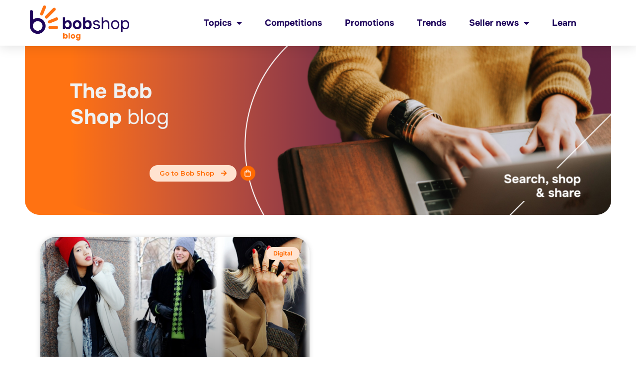

--- FILE ---
content_type: text/html; charset=UTF-8
request_url: https://blog.bobshop.co.za/tag/gamaing/
body_size: 13026
content:
<!doctype html>
<html lang="en-ZA">
<head>
	<meta charset="UTF-8">
	<meta name="viewport" content="width=device-width, initial-scale=1">
	<link rel="profile" href="https://gmpg.org/xfn/11">
	<meta name='robots' content='index, follow, max-image-preview:large, max-snippet:-1, max-video-preview:-1' />

	<!-- This site is optimized with the Yoast SEO plugin v21.5 - https://yoast.com/wordpress/plugins/seo/ -->
	<title>gamaing Archives - Bob Shop Blog</title>
	<link rel="canonical" href="https://blog.bobshop.co.za/tag/gamaing/" />
	<meta property="og:locale" content="en_US" />
	<meta property="og:type" content="article" />
	<meta property="og:title" content="gamaing Archives - Bob Shop Blog" />
	<meta property="og:url" content="https://blog.bobshop.co.za/tag/gamaing/" />
	<meta property="og:site_name" content="Bob Shop Blog" />
	<meta name="twitter:card" content="summary_large_image" />
	<script type="application/ld+json" class="yoast-schema-graph">{"@context":"https://schema.org","@graph":[{"@type":"CollectionPage","@id":"https://blog.bobshop.co.za/tag/gamaing/","url":"https://blog.bobshop.co.za/tag/gamaing/","name":"gamaing Archives - Bob Shop Blog","isPartOf":{"@id":"https://blog.bobshop.co.za/#website"},"primaryImageOfPage":{"@id":"https://blog.bobshop.co.za/tag/gamaing/#primaryimage"},"image":{"@id":"https://blog.bobshop.co.za/tag/gamaing/#primaryimage"},"thumbnailUrl":"https://blog.bobshop.co.za/wp-content/uploads/2013/06/singlecuffcomp.jpg","breadcrumb":{"@id":"https://blog.bobshop.co.za/tag/gamaing/#breadcrumb"},"inLanguage":"en-ZA"},{"@type":"ImageObject","inLanguage":"en-ZA","@id":"https://blog.bobshop.co.za/tag/gamaing/#primaryimage","url":"https://blog.bobshop.co.za/wp-content/uploads/2013/06/singlecuffcomp.jpg","contentUrl":"https://blog.bobshop.co.za/wp-content/uploads/2013/06/singlecuffcomp.jpg","width":593,"height":297},{"@type":"BreadcrumbList","@id":"https://blog.bobshop.co.za/tag/gamaing/#breadcrumb","itemListElement":[{"@type":"ListItem","position":1,"name":"Home","item":"https://blog.bobshop.co.za/"},{"@type":"ListItem","position":2,"name":"gamaing"}]},{"@type":"WebSite","@id":"https://blog.bobshop.co.za/#website","url":"https://blog.bobshop.co.za/","name":"Bob Shop Blog","description":"","publisher":{"@id":"https://blog.bobshop.co.za/#organization"},"potentialAction":[{"@type":"SearchAction","target":{"@type":"EntryPoint","urlTemplate":"https://blog.bobshop.co.za/?s={search_term_string}"},"query-input":"required name=search_term_string"}],"inLanguage":"en-ZA"},{"@type":"Organization","@id":"https://blog.bobshop.co.za/#organization","name":"Bob Shop Blog","url":"https://blog.bobshop.co.za/","logo":{"@type":"ImageObject","inLanguage":"en-ZA","@id":"https://blog.bobshop.co.za/#/schema/logo/image/","url":"https://blog.bobshop.co.za/wp-content/uploads/2022/11/bobshopbloglogo.png","contentUrl":"https://blog.bobshop.co.za/wp-content/uploads/2022/11/bobshopbloglogo.png","width":596,"height":213,"caption":"Bob Shop Blog"},"image":{"@id":"https://blog.bobshop.co.za/#/schema/logo/image/"}}]}</script>
	<!-- / Yoast SEO plugin. -->


<link rel='dns-prefetch' href='//www.googletagmanager.com' />
<link rel="alternate" type="application/rss+xml" title="Bob Shop Blog &raquo; Feed" href="https://blog.bobshop.co.za/feed/" />
<link rel="alternate" type="application/rss+xml" title="Bob Shop Blog &raquo; Comments Feed" href="https://blog.bobshop.co.za/comments/feed/" />
<link rel="alternate" type="application/rss+xml" title="Bob Shop Blog &raquo; gamaing Tag Feed" href="https://blog.bobshop.co.za/tag/gamaing/feed/" />
<style id='wp-img-auto-sizes-contain-inline-css'>
img:is([sizes=auto i],[sizes^="auto," i]){contain-intrinsic-size:3000px 1500px}
/*# sourceURL=wp-img-auto-sizes-contain-inline-css */
</style>
<style id='wp-emoji-styles-inline-css'>

	img.wp-smiley, img.emoji {
		display: inline !important;
		border: none !important;
		box-shadow: none !important;
		height: 1em !important;
		width: 1em !important;
		margin: 0 0.07em !important;
		vertical-align: -0.1em !important;
		background: none !important;
		padding: 0 !important;
	}
/*# sourceURL=wp-emoji-styles-inline-css */
</style>
<link rel='stylesheet' id='wp-block-library-css' href='https://blog.bobshop.co.za/wp-includes/css/dist/block-library/style.min.css?ver=6.9' media='all' />
<style id='global-styles-inline-css'>
:root{--wp--preset--aspect-ratio--square: 1;--wp--preset--aspect-ratio--4-3: 4/3;--wp--preset--aspect-ratio--3-4: 3/4;--wp--preset--aspect-ratio--3-2: 3/2;--wp--preset--aspect-ratio--2-3: 2/3;--wp--preset--aspect-ratio--16-9: 16/9;--wp--preset--aspect-ratio--9-16: 9/16;--wp--preset--color--black: #000000;--wp--preset--color--cyan-bluish-gray: #abb8c3;--wp--preset--color--white: #ffffff;--wp--preset--color--pale-pink: #f78da7;--wp--preset--color--vivid-red: #cf2e2e;--wp--preset--color--luminous-vivid-orange: #ff6900;--wp--preset--color--luminous-vivid-amber: #fcb900;--wp--preset--color--light-green-cyan: #7bdcb5;--wp--preset--color--vivid-green-cyan: #00d084;--wp--preset--color--pale-cyan-blue: #8ed1fc;--wp--preset--color--vivid-cyan-blue: #0693e3;--wp--preset--color--vivid-purple: #9b51e0;--wp--preset--gradient--vivid-cyan-blue-to-vivid-purple: linear-gradient(135deg,rgb(6,147,227) 0%,rgb(155,81,224) 100%);--wp--preset--gradient--light-green-cyan-to-vivid-green-cyan: linear-gradient(135deg,rgb(122,220,180) 0%,rgb(0,208,130) 100%);--wp--preset--gradient--luminous-vivid-amber-to-luminous-vivid-orange: linear-gradient(135deg,rgb(252,185,0) 0%,rgb(255,105,0) 100%);--wp--preset--gradient--luminous-vivid-orange-to-vivid-red: linear-gradient(135deg,rgb(255,105,0) 0%,rgb(207,46,46) 100%);--wp--preset--gradient--very-light-gray-to-cyan-bluish-gray: linear-gradient(135deg,rgb(238,238,238) 0%,rgb(169,184,195) 100%);--wp--preset--gradient--cool-to-warm-spectrum: linear-gradient(135deg,rgb(74,234,220) 0%,rgb(151,120,209) 20%,rgb(207,42,186) 40%,rgb(238,44,130) 60%,rgb(251,105,98) 80%,rgb(254,248,76) 100%);--wp--preset--gradient--blush-light-purple: linear-gradient(135deg,rgb(255,206,236) 0%,rgb(152,150,240) 100%);--wp--preset--gradient--blush-bordeaux: linear-gradient(135deg,rgb(254,205,165) 0%,rgb(254,45,45) 50%,rgb(107,0,62) 100%);--wp--preset--gradient--luminous-dusk: linear-gradient(135deg,rgb(255,203,112) 0%,rgb(199,81,192) 50%,rgb(65,88,208) 100%);--wp--preset--gradient--pale-ocean: linear-gradient(135deg,rgb(255,245,203) 0%,rgb(182,227,212) 50%,rgb(51,167,181) 100%);--wp--preset--gradient--electric-grass: linear-gradient(135deg,rgb(202,248,128) 0%,rgb(113,206,126) 100%);--wp--preset--gradient--midnight: linear-gradient(135deg,rgb(2,3,129) 0%,rgb(40,116,252) 100%);--wp--preset--font-size--small: 13px;--wp--preset--font-size--medium: 20px;--wp--preset--font-size--large: 36px;--wp--preset--font-size--x-large: 42px;--wp--preset--spacing--20: 0.44rem;--wp--preset--spacing--30: 0.67rem;--wp--preset--spacing--40: 1rem;--wp--preset--spacing--50: 1.5rem;--wp--preset--spacing--60: 2.25rem;--wp--preset--spacing--70: 3.38rem;--wp--preset--spacing--80: 5.06rem;--wp--preset--shadow--natural: 6px 6px 9px rgba(0, 0, 0, 0.2);--wp--preset--shadow--deep: 12px 12px 50px rgba(0, 0, 0, 0.4);--wp--preset--shadow--sharp: 6px 6px 0px rgba(0, 0, 0, 0.2);--wp--preset--shadow--outlined: 6px 6px 0px -3px rgb(255, 255, 255), 6px 6px rgb(0, 0, 0);--wp--preset--shadow--crisp: 6px 6px 0px rgb(0, 0, 0);}:where(.is-layout-flex){gap: 0.5em;}:where(.is-layout-grid){gap: 0.5em;}body .is-layout-flex{display: flex;}.is-layout-flex{flex-wrap: wrap;align-items: center;}.is-layout-flex > :is(*, div){margin: 0;}body .is-layout-grid{display: grid;}.is-layout-grid > :is(*, div){margin: 0;}:where(.wp-block-columns.is-layout-flex){gap: 2em;}:where(.wp-block-columns.is-layout-grid){gap: 2em;}:where(.wp-block-post-template.is-layout-flex){gap: 1.25em;}:where(.wp-block-post-template.is-layout-grid){gap: 1.25em;}.has-black-color{color: var(--wp--preset--color--black) !important;}.has-cyan-bluish-gray-color{color: var(--wp--preset--color--cyan-bluish-gray) !important;}.has-white-color{color: var(--wp--preset--color--white) !important;}.has-pale-pink-color{color: var(--wp--preset--color--pale-pink) !important;}.has-vivid-red-color{color: var(--wp--preset--color--vivid-red) !important;}.has-luminous-vivid-orange-color{color: var(--wp--preset--color--luminous-vivid-orange) !important;}.has-luminous-vivid-amber-color{color: var(--wp--preset--color--luminous-vivid-amber) !important;}.has-light-green-cyan-color{color: var(--wp--preset--color--light-green-cyan) !important;}.has-vivid-green-cyan-color{color: var(--wp--preset--color--vivid-green-cyan) !important;}.has-pale-cyan-blue-color{color: var(--wp--preset--color--pale-cyan-blue) !important;}.has-vivid-cyan-blue-color{color: var(--wp--preset--color--vivid-cyan-blue) !important;}.has-vivid-purple-color{color: var(--wp--preset--color--vivid-purple) !important;}.has-black-background-color{background-color: var(--wp--preset--color--black) !important;}.has-cyan-bluish-gray-background-color{background-color: var(--wp--preset--color--cyan-bluish-gray) !important;}.has-white-background-color{background-color: var(--wp--preset--color--white) !important;}.has-pale-pink-background-color{background-color: var(--wp--preset--color--pale-pink) !important;}.has-vivid-red-background-color{background-color: var(--wp--preset--color--vivid-red) !important;}.has-luminous-vivid-orange-background-color{background-color: var(--wp--preset--color--luminous-vivid-orange) !important;}.has-luminous-vivid-amber-background-color{background-color: var(--wp--preset--color--luminous-vivid-amber) !important;}.has-light-green-cyan-background-color{background-color: var(--wp--preset--color--light-green-cyan) !important;}.has-vivid-green-cyan-background-color{background-color: var(--wp--preset--color--vivid-green-cyan) !important;}.has-pale-cyan-blue-background-color{background-color: var(--wp--preset--color--pale-cyan-blue) !important;}.has-vivid-cyan-blue-background-color{background-color: var(--wp--preset--color--vivid-cyan-blue) !important;}.has-vivid-purple-background-color{background-color: var(--wp--preset--color--vivid-purple) !important;}.has-black-border-color{border-color: var(--wp--preset--color--black) !important;}.has-cyan-bluish-gray-border-color{border-color: var(--wp--preset--color--cyan-bluish-gray) !important;}.has-white-border-color{border-color: var(--wp--preset--color--white) !important;}.has-pale-pink-border-color{border-color: var(--wp--preset--color--pale-pink) !important;}.has-vivid-red-border-color{border-color: var(--wp--preset--color--vivid-red) !important;}.has-luminous-vivid-orange-border-color{border-color: var(--wp--preset--color--luminous-vivid-orange) !important;}.has-luminous-vivid-amber-border-color{border-color: var(--wp--preset--color--luminous-vivid-amber) !important;}.has-light-green-cyan-border-color{border-color: var(--wp--preset--color--light-green-cyan) !important;}.has-vivid-green-cyan-border-color{border-color: var(--wp--preset--color--vivid-green-cyan) !important;}.has-pale-cyan-blue-border-color{border-color: var(--wp--preset--color--pale-cyan-blue) !important;}.has-vivid-cyan-blue-border-color{border-color: var(--wp--preset--color--vivid-cyan-blue) !important;}.has-vivid-purple-border-color{border-color: var(--wp--preset--color--vivid-purple) !important;}.has-vivid-cyan-blue-to-vivid-purple-gradient-background{background: var(--wp--preset--gradient--vivid-cyan-blue-to-vivid-purple) !important;}.has-light-green-cyan-to-vivid-green-cyan-gradient-background{background: var(--wp--preset--gradient--light-green-cyan-to-vivid-green-cyan) !important;}.has-luminous-vivid-amber-to-luminous-vivid-orange-gradient-background{background: var(--wp--preset--gradient--luminous-vivid-amber-to-luminous-vivid-orange) !important;}.has-luminous-vivid-orange-to-vivid-red-gradient-background{background: var(--wp--preset--gradient--luminous-vivid-orange-to-vivid-red) !important;}.has-very-light-gray-to-cyan-bluish-gray-gradient-background{background: var(--wp--preset--gradient--very-light-gray-to-cyan-bluish-gray) !important;}.has-cool-to-warm-spectrum-gradient-background{background: var(--wp--preset--gradient--cool-to-warm-spectrum) !important;}.has-blush-light-purple-gradient-background{background: var(--wp--preset--gradient--blush-light-purple) !important;}.has-blush-bordeaux-gradient-background{background: var(--wp--preset--gradient--blush-bordeaux) !important;}.has-luminous-dusk-gradient-background{background: var(--wp--preset--gradient--luminous-dusk) !important;}.has-pale-ocean-gradient-background{background: var(--wp--preset--gradient--pale-ocean) !important;}.has-electric-grass-gradient-background{background: var(--wp--preset--gradient--electric-grass) !important;}.has-midnight-gradient-background{background: var(--wp--preset--gradient--midnight) !important;}.has-small-font-size{font-size: var(--wp--preset--font-size--small) !important;}.has-medium-font-size{font-size: var(--wp--preset--font-size--medium) !important;}.has-large-font-size{font-size: var(--wp--preset--font-size--large) !important;}.has-x-large-font-size{font-size: var(--wp--preset--font-size--x-large) !important;}
/*# sourceURL=global-styles-inline-css */
</style>

<style id='classic-theme-styles-inline-css'>
/*! This file is auto-generated */
.wp-block-button__link{color:#fff;background-color:#32373c;border-radius:9999px;box-shadow:none;text-decoration:none;padding:calc(.667em + 2px) calc(1.333em + 2px);font-size:1.125em}.wp-block-file__button{background:#32373c;color:#fff;text-decoration:none}
/*# sourceURL=/wp-includes/css/classic-themes.min.css */
</style>
<link rel='stylesheet' id='hello-elementor-css' href='https://blog.bobshop.co.za/wp-content/themes/hello-elementor/style.min.css?ver=2.9.0' media='all' />
<link rel='stylesheet' id='hello-elementor-theme-style-css' href='https://blog.bobshop.co.za/wp-content/themes/hello-elementor/theme.min.css?ver=2.9.0' media='all' />
<link rel='stylesheet' id='elementor-frontend-css' href='https://blog.bobshop.co.za/wp-content/plugins/elementor/assets/css/frontend-lite.min.css?ver=3.17.3' media='all' />
<link rel='stylesheet' id='elementor-post-20825-css' href='https://blog.bobshop.co.za/wp-content/uploads/elementor/css/post-20825.css?ver=1758099524' media='all' />
<link rel='stylesheet' id='elementor-icons-css' href='https://blog.bobshop.co.za/wp-content/plugins/elementor/assets/lib/eicons/css/elementor-icons.min.css?ver=5.23.0' media='all' />
<link rel='stylesheet' id='swiper-css' href='https://blog.bobshop.co.za/wp-content/plugins/elementor/assets/lib/swiper/css/swiper.min.css?ver=5.3.6' media='all' />
<link rel='stylesheet' id='elementor-pro-css' href='https://blog.bobshop.co.za/wp-content/plugins/elementor-pro/assets/css/frontend-lite.min.css?ver=3.13.1' media='all' />
<link rel='stylesheet' id='elementor-global-css' href='https://blog.bobshop.co.za/wp-content/uploads/elementor/css/global.css?ver=1758099524' media='all' />
<link rel='stylesheet' id='elementor-post-25262-css' href='https://blog.bobshop.co.za/wp-content/uploads/elementor/css/post-25262.css?ver=1758099627' media='all' />
<link rel='stylesheet' id='elementor-post-25276-css' href='https://blog.bobshop.co.za/wp-content/uploads/elementor/css/post-25276.css?ver=1762175327' media='all' />
<link rel='stylesheet' id='elementor-post-25242-css' href='https://blog.bobshop.co.za/wp-content/uploads/elementor/css/post-25242.css?ver=1758107356' media='all' />
<link rel='stylesheet' id='google-fonts-1-css' href='https://fonts.googleapis.com/css?family=Montserrat%3A100%2C100italic%2C200%2C200italic%2C300%2C300italic%2C400%2C400italic%2C500%2C500italic%2C600%2C600italic%2C700%2C700italic%2C800%2C800italic%2C900%2C900italic&#038;display=swap&#038;ver=6.9' media='all' />
<link rel='stylesheet' id='elementor-icons-shared-0-css' href='https://blog.bobshop.co.za/wp-content/plugins/elementor/assets/lib/font-awesome/css/fontawesome.min.css?ver=5.15.3' media='all' />
<link rel='stylesheet' id='elementor-icons-fa-solid-css' href='https://blog.bobshop.co.za/wp-content/plugins/elementor/assets/lib/font-awesome/css/solid.min.css?ver=5.15.3' media='all' />
<link rel='stylesheet' id='elementor-icons-fa-brands-css' href='https://blog.bobshop.co.za/wp-content/plugins/elementor/assets/lib/font-awesome/css/brands.min.css?ver=5.15.3' media='all' />
<link rel="preconnect" href="https://fonts.gstatic.com/" crossorigin><script src="https://blog.bobshop.co.za/wp-includes/js/jquery/jquery.min.js?ver=3.7.1" id="jquery-core-js"></script>
<script src="https://blog.bobshop.co.za/wp-includes/js/jquery/jquery-migrate.min.js?ver=3.4.1" id="jquery-migrate-js"></script>

<!-- Google Analytics snippet added by Site Kit -->
<script src="https://www.googletagmanager.com/gtag/js?id=UA-250339993-1" id="google_gtagjs-js" async></script>
<script id="google_gtagjs-js-after">
window.dataLayer = window.dataLayer || [];function gtag(){dataLayer.push(arguments);}
gtag('set', 'linker', {"domains":["blog.bobshop.co.za"]} );
gtag("js", new Date());
gtag("set", "developer_id.dZTNiMT", true);
gtag("config", "UA-250339993-1", {"anonymize_ip":true});
gtag("config", "G-L8GCRGV9CG");
//# sourceURL=google_gtagjs-js-after
</script>

<!-- End Google Analytics snippet added by Site Kit -->
<link rel="https://api.w.org/" href="https://blog.bobshop.co.za/wp-json/" /><link rel="alternate" title="JSON" type="application/json" href="https://blog.bobshop.co.za/wp-json/wp/v2/tags/3112" /><link rel="EditURI" type="application/rsd+xml" title="RSD" href="https://blog.bobshop.co.za/xmlrpc.php?rsd" />
<meta name="generator" content="WordPress 6.9" />
<meta name="generator" content="Site Kit by Google 1.113.0" /><meta name="generator" content="Elementor 3.17.3; features: e_dom_optimization, e_optimized_assets_loading, e_optimized_css_loading, additional_custom_breakpoints; settings: css_print_method-external, google_font-enabled, font_display-swap">
<link rel="icon" href="https://blog.bobshop.co.za/wp-content/uploads/2022/12/cropped-Bob-Shop-Logo-32x32.png" sizes="32x32" />
<link rel="icon" href="https://blog.bobshop.co.za/wp-content/uploads/2022/12/cropped-Bob-Shop-Logo-192x192.png" sizes="192x192" />
<link rel="apple-touch-icon" href="https://blog.bobshop.co.za/wp-content/uploads/2022/12/cropped-Bob-Shop-Logo-180x180.png" />
<meta name="msapplication-TileImage" content="https://blog.bobshop.co.za/wp-content/uploads/2022/12/cropped-Bob-Shop-Logo-270x270.png" />
<link rel='stylesheet' id='e-animations-css' href='https://blog.bobshop.co.za/wp-content/plugins/elementor/assets/lib/animations/animations.min.css?ver=3.17.3' media='all' />
</head>
<body class="archive tag tag-gamaing tag-3112 wp-custom-logo wp-theme-hello-elementor elementor-default elementor-template-full-width elementor-kit-20825 elementor-page-25242">


<a class="skip-link screen-reader-text" href="#content">Skip to content</a>

		<div data-elementor-type="header" data-elementor-id="25262" class="elementor elementor-25262 elementor-location-header">
								<header class="elementor-section elementor-top-section elementor-element elementor-element-15b2efba elementor-section-content-middle elementor-section-full_width elementor-section-height-default elementor-section-height-default" data-id="15b2efba" data-element_type="section" data-settings="{&quot;background_background&quot;:&quot;classic&quot;,&quot;sticky&quot;:&quot;top&quot;,&quot;sticky_on&quot;:[&quot;desktop&quot;,&quot;tablet&quot;,&quot;mobile&quot;],&quot;sticky_offset&quot;:0,&quot;sticky_effects_offset&quot;:0}">
						<div class="elementor-container elementor-column-gap-no">
					<div class="elementor-column elementor-col-50 elementor-top-column elementor-element elementor-element-5322ed96" data-id="5322ed96" data-element_type="column">
			<div class="elementor-widget-wrap elementor-element-populated">
								<div class="elementor-element elementor-element-c04e891 elementor-widget elementor-widget-theme-site-logo elementor-widget-image" data-id="c04e891" data-element_type="widget" data-widget_type="theme-site-logo.default">
				<div class="elementor-widget-container">
			<style>/*! elementor - v3.17.0 - 08-11-2023 */
.elementor-widget-image{text-align:center}.elementor-widget-image a{display:inline-block}.elementor-widget-image a img[src$=".svg"]{width:48px}.elementor-widget-image img{vertical-align:middle;display:inline-block}</style>								<a href="https://blog.bobshop.co.za">
			<img width="596" height="213" src="https://blog.bobshop.co.za/wp-content/uploads/2022/11/bobshopbloglogo.png" class="attachment-full size-full wp-image-27185" alt="" srcset="https://blog.bobshop.co.za/wp-content/uploads/2022/11/bobshopbloglogo.png 596w, https://blog.bobshop.co.za/wp-content/uploads/2022/11/bobshopbloglogo-300x107.png 300w" sizes="(max-width: 596px) 100vw, 596px" />				</a>
											</div>
				</div>
					</div>
		</div>
				<div class="elementor-column elementor-col-50 elementor-top-column elementor-element elementor-element-7c096e4c" data-id="7c096e4c" data-element_type="column">
			<div class="elementor-widget-wrap elementor-element-populated">
								<div class="elementor-element elementor-element-3d1834ec elementor-nav-menu__align-right elementor-nav-menu--stretch elementor-nav-menu__text-align-center elementor-widget__width-initial elementor-nav-menu--dropdown-tablet elementor-nav-menu--toggle elementor-nav-menu--burger elementor-widget elementor-widget-nav-menu" data-id="3d1834ec" data-element_type="widget" data-settings="{&quot;full_width&quot;:&quot;stretch&quot;,&quot;layout&quot;:&quot;horizontal&quot;,&quot;submenu_icon&quot;:{&quot;value&quot;:&quot;&lt;i class=\&quot;fas fa-caret-down\&quot;&gt;&lt;\/i&gt;&quot;,&quot;library&quot;:&quot;fa-solid&quot;},&quot;toggle&quot;:&quot;burger&quot;}" data-widget_type="nav-menu.default">
				<div class="elementor-widget-container">
			<link rel="stylesheet" href="https://blog.bobshop.co.za/wp-content/plugins/elementor-pro/assets/css/widget-nav-menu.min.css">			<nav class="elementor-nav-menu--main elementor-nav-menu__container elementor-nav-menu--layout-horizontal e--pointer-underline e--animation-grow">
				<ul id="menu-1-3d1834ec" class="elementor-nav-menu"><li class="menu-item menu-item-type-custom menu-item-object-custom menu-item-home menu-item-has-children menu-item-25583"><a href="https://blog.bobshop.co.za/" class="elementor-item">Topics</a>
<ul class="sub-menu elementor-nav-menu--dropdown">
	<li class="menu-item menu-item-type-taxonomy menu-item-object-category menu-item-24524"><a href="https://blog.bobshop.co.za/category/digital/" class="elementor-sub-item">Digital</a></li>
	<li class="menu-item menu-item-type-taxonomy menu-item-object-category menu-item-24598"><a href="https://blog.bobshop.co.za/category/lifestyle/" class="elementor-sub-item">Lifestyle</a></li>
	<li class="menu-item menu-item-type-taxonomy menu-item-object-category menu-item-24637"><a href="https://blog.bobshop.co.za/category/home-living/" class="elementor-sub-item">Home and Living</a></li>
	<li class="menu-item menu-item-type-taxonomy menu-item-object-category menu-item-25078"><a href="https://blog.bobshop.co.za/category/fashion-and-jewellery/" class="elementor-sub-item">Fashion and Jewellery</a></li>
	<li class="menu-item menu-item-type-taxonomy menu-item-object-category menu-item-25079"><a href="https://blog.bobshop.co.za/category/collectables/" class="elementor-sub-item">Collectables</a></li>
	<li class="menu-item menu-item-type-taxonomy menu-item-object-category menu-item-25080"><a href="https://blog.bobshop.co.za/category/sports-and-health/" class="elementor-sub-item">Sports and Health</a></li>
	<li class="menu-item menu-item-type-taxonomy menu-item-object-category menu-item-25081"><a href="https://blog.bobshop.co.za/category/toys-and-baby/" class="elementor-sub-item">Toys and Baby</a></li>
	<li class="menu-item menu-item-type-taxonomy menu-item-object-category menu-item-25082"><a href="https://blog.bobshop.co.za/category/business-and-property/" class="elementor-sub-item">Business and Property</a></li>
</ul>
</li>
<li class="menu-item menu-item-type-taxonomy menu-item-object-category menu-item-20820"><a href="https://blog.bobshop.co.za/category/competitions/" class="elementor-item">Competitions</a></li>
<li class="menu-item menu-item-type-taxonomy menu-item-object-category menu-item-20824"><a href="https://blog.bobshop.co.za/category/promotions/" class="elementor-item">Promotions</a></li>
<li class="menu-item menu-item-type-taxonomy menu-item-object-category menu-item-20819"><a href="https://blog.bobshop.co.za/category/trends/" class="elementor-item">Trends</a></li>
<li class="menu-item menu-item-type-taxonomy menu-item-object-category menu-item-has-children menu-item-20822"><a href="https://blog.bobshop.co.za/category/seller-news/" class="elementor-item">Seller news</a>
<ul class="sub-menu elementor-nav-menu--dropdown">
	<li class="menu-item menu-item-type-taxonomy menu-item-object-category menu-item-20823"><a href="https://blog.bobshop.co.za/category/stories/" class="elementor-sub-item">Success stories</a></li>
</ul>
</li>
<li class="menu-item menu-item-type-taxonomy menu-item-object-category menu-item-25335"><a href="https://blog.bobshop.co.za/category/learn/" class="elementor-item">Learn</a></li>
</ul>			</nav>
					<div class="elementor-menu-toggle" role="button" tabindex="0" aria-label="Menu Toggle" aria-expanded="false">
			<i aria-hidden="true" role="presentation" class="elementor-menu-toggle__icon--open eicon-menu-bar"></i><i aria-hidden="true" role="presentation" class="elementor-menu-toggle__icon--close eicon-close"></i>			<span class="elementor-screen-only">Menu</span>
		</div>
					<nav class="elementor-nav-menu--dropdown elementor-nav-menu__container" aria-hidden="true">
				<ul id="menu-2-3d1834ec" class="elementor-nav-menu"><li class="menu-item menu-item-type-custom menu-item-object-custom menu-item-home menu-item-has-children menu-item-25583"><a href="https://blog.bobshop.co.za/" class="elementor-item" tabindex="-1">Topics</a>
<ul class="sub-menu elementor-nav-menu--dropdown">
	<li class="menu-item menu-item-type-taxonomy menu-item-object-category menu-item-24524"><a href="https://blog.bobshop.co.za/category/digital/" class="elementor-sub-item" tabindex="-1">Digital</a></li>
	<li class="menu-item menu-item-type-taxonomy menu-item-object-category menu-item-24598"><a href="https://blog.bobshop.co.za/category/lifestyle/" class="elementor-sub-item" tabindex="-1">Lifestyle</a></li>
	<li class="menu-item menu-item-type-taxonomy menu-item-object-category menu-item-24637"><a href="https://blog.bobshop.co.za/category/home-living/" class="elementor-sub-item" tabindex="-1">Home and Living</a></li>
	<li class="menu-item menu-item-type-taxonomy menu-item-object-category menu-item-25078"><a href="https://blog.bobshop.co.za/category/fashion-and-jewellery/" class="elementor-sub-item" tabindex="-1">Fashion and Jewellery</a></li>
	<li class="menu-item menu-item-type-taxonomy menu-item-object-category menu-item-25079"><a href="https://blog.bobshop.co.za/category/collectables/" class="elementor-sub-item" tabindex="-1">Collectables</a></li>
	<li class="menu-item menu-item-type-taxonomy menu-item-object-category menu-item-25080"><a href="https://blog.bobshop.co.za/category/sports-and-health/" class="elementor-sub-item" tabindex="-1">Sports and Health</a></li>
	<li class="menu-item menu-item-type-taxonomy menu-item-object-category menu-item-25081"><a href="https://blog.bobshop.co.za/category/toys-and-baby/" class="elementor-sub-item" tabindex="-1">Toys and Baby</a></li>
	<li class="menu-item menu-item-type-taxonomy menu-item-object-category menu-item-25082"><a href="https://blog.bobshop.co.za/category/business-and-property/" class="elementor-sub-item" tabindex="-1">Business and Property</a></li>
</ul>
</li>
<li class="menu-item menu-item-type-taxonomy menu-item-object-category menu-item-20820"><a href="https://blog.bobshop.co.za/category/competitions/" class="elementor-item" tabindex="-1">Competitions</a></li>
<li class="menu-item menu-item-type-taxonomy menu-item-object-category menu-item-20824"><a href="https://blog.bobshop.co.za/category/promotions/" class="elementor-item" tabindex="-1">Promotions</a></li>
<li class="menu-item menu-item-type-taxonomy menu-item-object-category menu-item-20819"><a href="https://blog.bobshop.co.za/category/trends/" class="elementor-item" tabindex="-1">Trends</a></li>
<li class="menu-item menu-item-type-taxonomy menu-item-object-category menu-item-has-children menu-item-20822"><a href="https://blog.bobshop.co.za/category/seller-news/" class="elementor-item" tabindex="-1">Seller news</a>
<ul class="sub-menu elementor-nav-menu--dropdown">
	<li class="menu-item menu-item-type-taxonomy menu-item-object-category menu-item-20823"><a href="https://blog.bobshop.co.za/category/stories/" class="elementor-sub-item" tabindex="-1">Success stories</a></li>
</ul>
</li>
<li class="menu-item menu-item-type-taxonomy menu-item-object-category menu-item-25335"><a href="https://blog.bobshop.co.za/category/learn/" class="elementor-item" tabindex="-1">Learn</a></li>
</ul>			</nav>
				</div>
				</div>
					</div>
		</div>
							</div>
		</header>
				<section class="elementor-section elementor-top-section elementor-element elementor-element-82d3c79 elementor-section-boxed elementor-section-height-default elementor-section-height-default" data-id="82d3c79" data-element_type="section">
						<div class="elementor-container elementor-column-gap-default">
					<div class="elementor-column elementor-col-100 elementor-top-column elementor-element elementor-element-d7a37a2" data-id="d7a37a2" data-element_type="column">
			<div class="elementor-widget-wrap">
									</div>
		</div>
							</div>
		</section>
						</div>
				<div data-elementor-type="archive" data-elementor-id="25242" class="elementor elementor-25242 elementor-location-archive">
								<section class="elementor-section elementor-top-section elementor-element elementor-element-0b638a4 elementor-section-height-min-height elementor-section-items-top elementor-section-content-top elementor-hidden-mobile elementor-section-boxed elementor-section-height-default" data-id="0b638a4" data-element_type="section" data-settings="{&quot;background_background&quot;:&quot;classic&quot;}">
						<div class="elementor-container elementor-column-gap-default">
					<div class="elementor-column elementor-col-100 elementor-top-column elementor-element elementor-element-5998349" data-id="5998349" data-element_type="column">
			<div class="elementor-widget-wrap elementor-element-populated">
								<div class="elementor-element elementor-element-34262d0 elementor-widget elementor-widget-text-editor" data-id="34262d0" data-element_type="widget" data-widget_type="text-editor.default">
				<div class="elementor-widget-container">
			<style>/*! elementor - v3.17.0 - 08-11-2023 */
.elementor-widget-text-editor.elementor-drop-cap-view-stacked .elementor-drop-cap{background-color:#69727d;color:#fff}.elementor-widget-text-editor.elementor-drop-cap-view-framed .elementor-drop-cap{color:#69727d;border:3px solid;background-color:transparent}.elementor-widget-text-editor:not(.elementor-drop-cap-view-default) .elementor-drop-cap{margin-top:8px}.elementor-widget-text-editor:not(.elementor-drop-cap-view-default) .elementor-drop-cap-letter{width:1em;height:1em}.elementor-widget-text-editor .elementor-drop-cap{float:left;text-align:center;line-height:1;font-size:50px}.elementor-widget-text-editor .elementor-drop-cap-letter{display:inline-block}</style>				<p>The Bob</p>						</div>
				</div>
				<div class="elementor-element elementor-element-d231efa elementor-widget elementor-widget-text-editor" data-id="d231efa" data-element_type="widget" data-widget_type="text-editor.default">
				<div class="elementor-widget-container">
							<p><b>Shop</b> blog</p>						</div>
				</div>
				<div class="elementor-element elementor-element-25168c4 elementor-widget elementor-widget-button" data-id="25168c4" data-element_type="widget" data-widget_type="button.default">
				<div class="elementor-widget-container">
					<div class="elementor-button-wrapper">
			<a class="elementor-button elementor-button-link elementor-size-xs" href="https://www.bobshop.co.za/">
						<span class="elementor-button-content-wrapper">
						<span class="elementor-button-icon elementor-align-icon-right">
				<i aria-hidden="true" class="fas fa-arrow-right"></i>			</span>
						<span class="elementor-button-text">Go to Bob Shop </span>
		</span>
					</a>
		</div>
				</div>
				</div>
					</div>
		</div>
							</div>
		</section>
				<section class="elementor-section elementor-top-section elementor-element elementor-element-0cd2886 elementor-section-height-min-height elementor-section-full_width elementor-section-items-top elementor-section-content-top elementor-hidden-desktop elementor-hidden-tablet elementor-section-height-default" data-id="0cd2886" data-element_type="section" data-settings="{&quot;background_background&quot;:&quot;classic&quot;}">
						<div class="elementor-container elementor-column-gap-default">
					<div class="elementor-column elementor-col-100 elementor-top-column elementor-element elementor-element-45307e5" data-id="45307e5" data-element_type="column">
			<div class="elementor-widget-wrap elementor-element-populated">
								<div class="elementor-element elementor-element-ff81e16 elementor-widget elementor-widget-text-editor" data-id="ff81e16" data-element_type="widget" data-widget_type="text-editor.default">
				<div class="elementor-widget-container">
							<p>The Bob</p>						</div>
				</div>
				<div class="elementor-element elementor-element-d436c8d elementor-widget elementor-widget-text-editor" data-id="d436c8d" data-element_type="widget" data-widget_type="text-editor.default">
				<div class="elementor-widget-container">
							<p><b>Shop</b> blog</p>						</div>
				</div>
				<div class="elementor-element elementor-element-fc044ba elementor-widget elementor-widget-button" data-id="fc044ba" data-element_type="widget" data-widget_type="button.default">
				<div class="elementor-widget-container">
					<div class="elementor-button-wrapper">
			<a class="elementor-button elementor-button-link elementor-size-xs" href="https://www.bobshop.co.za/">
						<span class="elementor-button-content-wrapper">
						<span class="elementor-button-icon elementor-align-icon-right">
				<i aria-hidden="true" class="fas fa-arrow-right"></i>			</span>
						<span class="elementor-button-text">Go to Bob Shop </span>
		</span>
					</a>
		</div>
				</div>
				</div>
					</div>
		</div>
							</div>
		</section>
				<section class="elementor-section elementor-top-section elementor-element elementor-element-26ce1b1d elementor-section-boxed elementor-section-height-default elementor-section-height-default" data-id="26ce1b1d" data-element_type="section" data-settings="{&quot;background_background&quot;:&quot;classic&quot;}">
						<div class="elementor-container elementor-column-gap-default">
					<div class="elementor-column elementor-col-100 elementor-top-column elementor-element elementor-element-47a03c8c" data-id="47a03c8c" data-element_type="column">
			<div class="elementor-widget-wrap elementor-element-populated">
								<div class="elementor-element elementor-element-7cdff8f4 elementor-grid-2 elementor-grid-tablet-2 elementor-grid-mobile-1 elementor-posts--thumbnail-top elementor-card-shadow-yes elementor-posts__hover-gradient elementor-widget elementor-widget-archive-posts" data-id="7cdff8f4" data-element_type="widget" data-settings="{&quot;archive_cards_columns&quot;:&quot;2&quot;,&quot;pagination_type&quot;:&quot;numbers_and_prev_next&quot;,&quot;archive_cards_columns_tablet&quot;:&quot;2&quot;,&quot;archive_cards_columns_mobile&quot;:&quot;1&quot;,&quot;archive_cards_row_gap&quot;:{&quot;unit&quot;:&quot;px&quot;,&quot;size&quot;:35,&quot;sizes&quot;:[]},&quot;archive_cards_row_gap_tablet&quot;:{&quot;unit&quot;:&quot;px&quot;,&quot;size&quot;:&quot;&quot;,&quot;sizes&quot;:[]},&quot;archive_cards_row_gap_mobile&quot;:{&quot;unit&quot;:&quot;px&quot;,&quot;size&quot;:&quot;&quot;,&quot;sizes&quot;:[]}}" data-widget_type="archive-posts.archive_cards">
				<div class="elementor-widget-container">
			<link rel="stylesheet" href="https://blog.bobshop.co.za/wp-content/plugins/elementor-pro/assets/css/widget-posts.min.css">		<div class="elementor-posts-container elementor-posts elementor-posts--skin-cards elementor-grid">
				<article class="elementor-post elementor-grid-item post-21880 post type-post status-publish format-standard has-post-thumbnail hentry category-digital tag-gamaing">
			<div class="elementor-post__card">
				<a class="elementor-post__thumbnail__link" href="https://blog.bobshop.co.za/pesky-aliens-attack-in-the-bureau-x-com-declassified/" ><div class="elementor-post__thumbnail"><img width="593" height="297" src="https://blog.bobshop.co.za/wp-content/uploads/2013/06/singlecuffcomp.jpg" class="attachment-full size-full wp-image-16013" alt="" decoding="async" srcset="https://blog.bobshop.co.za/wp-content/uploads/2013/06/singlecuffcomp.jpg 593w, https://blog.bobshop.co.za/wp-content/uploads/2013/06/singlecuffcomp-300x150.jpg 300w" sizes="(max-width: 593px) 100vw, 593px" /></div></a>
				<div class="elementor-post__badge">Digital</div>
				<div class="elementor-post__text">
				<h3 class="elementor-post__title">
			<a href="https://blog.bobshop.co.za/pesky-aliens-attack-in-the-bureau-x-com-declassified/" >
				Pesky aliens attack in The Bureau: X-Com Declassified			</a>
		</h3>
				<div class="elementor-post__excerpt">
			<p>The X-Com video game series revolves around a fictional organisation that is tasked with thwarting alien incursions on Earth. The latest iteration of the franchise,</p>
		</div>
		
		<a class="elementor-post__read-more" href="https://blog.bobshop.co.za/pesky-aliens-attack-in-the-bureau-x-com-declassified/" aria-label="Read more about Pesky aliens attack in The Bureau: X-Com Declassified" >
			Continue reading...		</a>

				</div>
				<div class="elementor-post__meta-data">
					<span class="elementor-post-date">
			August 27, 2013		</span>
				</div>
					</div>
		</article>
				</div>
		
				</div>
				</div>
					</div>
		</div>
							</div>
		</section>
						</div>
				<div data-elementor-type="footer" data-elementor-id="25276" class="elementor elementor-25276 elementor-location-footer">
								<section class="elementor-section elementor-top-section elementor-element elementor-element-2130a38 elementor-hidden-desktop elementor-section-boxed elementor-section-height-default elementor-section-height-default" data-id="2130a38" data-element_type="section" data-settings="{&quot;background_background&quot;:&quot;classic&quot;}">
						<div class="elementor-container elementor-column-gap-default">
					<div class="elementor-column elementor-col-100 elementor-top-column elementor-element elementor-element-76ec5dc" data-id="76ec5dc" data-element_type="column">
			<div class="elementor-widget-wrap elementor-element-populated">
								<section class="elementor-section elementor-inner-section elementor-element elementor-element-b3dd585 elementor-section-boxed elementor-section-height-default elementor-section-height-default" data-id="b3dd585" data-element_type="section">
						<div class="elementor-container elementor-column-gap-default">
					<div class="elementor-column elementor-col-100 elementor-inner-column elementor-element elementor-element-47e9c94" data-id="47e9c94" data-element_type="column">
			<div class="elementor-widget-wrap elementor-element-populated">
								<div class="elementor-element elementor-element-80bf222 elementor-shape-circle elementor-widget__width-initial e-grid-align-left e-grid-align-mobile-center elementor-grid-0 elementor-widget elementor-widget-social-icons" data-id="80bf222" data-element_type="widget" data-widget_type="social-icons.default">
				<div class="elementor-widget-container">
			<style>/*! elementor - v3.17.0 - 08-11-2023 */
.elementor-widget-social-icons.elementor-grid-0 .elementor-widget-container,.elementor-widget-social-icons.elementor-grid-mobile-0 .elementor-widget-container,.elementor-widget-social-icons.elementor-grid-tablet-0 .elementor-widget-container{line-height:1;font-size:0}.elementor-widget-social-icons:not(.elementor-grid-0):not(.elementor-grid-tablet-0):not(.elementor-grid-mobile-0) .elementor-grid{display:inline-grid}.elementor-widget-social-icons .elementor-grid{grid-column-gap:var(--grid-column-gap,5px);grid-row-gap:var(--grid-row-gap,5px);grid-template-columns:var(--grid-template-columns);justify-content:var(--justify-content,center);justify-items:var(--justify-content,center)}.elementor-icon.elementor-social-icon{font-size:var(--icon-size,25px);line-height:var(--icon-size,25px);width:calc(var(--icon-size, 25px) + (2 * var(--icon-padding, .5em)));height:calc(var(--icon-size, 25px) + (2 * var(--icon-padding, .5em)))}.elementor-social-icon{--e-social-icon-icon-color:#fff;display:inline-flex;background-color:#69727d;align-items:center;justify-content:center;text-align:center;cursor:pointer}.elementor-social-icon i{color:var(--e-social-icon-icon-color)}.elementor-social-icon svg{fill:var(--e-social-icon-icon-color)}.elementor-social-icon:last-child{margin:0}.elementor-social-icon:hover{opacity:.9;color:#fff}.elementor-social-icon-android{background-color:#a4c639}.elementor-social-icon-apple{background-color:#999}.elementor-social-icon-behance{background-color:#1769ff}.elementor-social-icon-bitbucket{background-color:#205081}.elementor-social-icon-codepen{background-color:#000}.elementor-social-icon-delicious{background-color:#39f}.elementor-social-icon-deviantart{background-color:#05cc47}.elementor-social-icon-digg{background-color:#005be2}.elementor-social-icon-dribbble{background-color:#ea4c89}.elementor-social-icon-elementor{background-color:#d30c5c}.elementor-social-icon-envelope{background-color:#ea4335}.elementor-social-icon-facebook,.elementor-social-icon-facebook-f{background-color:#3b5998}.elementor-social-icon-flickr{background-color:#0063dc}.elementor-social-icon-foursquare{background-color:#2d5be3}.elementor-social-icon-free-code-camp,.elementor-social-icon-freecodecamp{background-color:#006400}.elementor-social-icon-github{background-color:#333}.elementor-social-icon-gitlab{background-color:#e24329}.elementor-social-icon-globe{background-color:#69727d}.elementor-social-icon-google-plus,.elementor-social-icon-google-plus-g{background-color:#dd4b39}.elementor-social-icon-houzz{background-color:#7ac142}.elementor-social-icon-instagram{background-color:#262626}.elementor-social-icon-jsfiddle{background-color:#487aa2}.elementor-social-icon-link{background-color:#818a91}.elementor-social-icon-linkedin,.elementor-social-icon-linkedin-in{background-color:#0077b5}.elementor-social-icon-medium{background-color:#00ab6b}.elementor-social-icon-meetup{background-color:#ec1c40}.elementor-social-icon-mixcloud{background-color:#273a4b}.elementor-social-icon-odnoklassniki{background-color:#f4731c}.elementor-social-icon-pinterest{background-color:#bd081c}.elementor-social-icon-product-hunt{background-color:#da552f}.elementor-social-icon-reddit{background-color:#ff4500}.elementor-social-icon-rss{background-color:#f26522}.elementor-social-icon-shopping-cart{background-color:#4caf50}.elementor-social-icon-skype{background-color:#00aff0}.elementor-social-icon-slideshare{background-color:#0077b5}.elementor-social-icon-snapchat{background-color:#fffc00}.elementor-social-icon-soundcloud{background-color:#f80}.elementor-social-icon-spotify{background-color:#2ebd59}.elementor-social-icon-stack-overflow{background-color:#fe7a15}.elementor-social-icon-steam{background-color:#00adee}.elementor-social-icon-stumbleupon{background-color:#eb4924}.elementor-social-icon-telegram{background-color:#2ca5e0}.elementor-social-icon-thumb-tack{background-color:#1aa1d8}.elementor-social-icon-tripadvisor{background-color:#589442}.elementor-social-icon-tumblr{background-color:#35465c}.elementor-social-icon-twitch{background-color:#6441a5}.elementor-social-icon-twitter{background-color:#1da1f2}.elementor-social-icon-viber{background-color:#665cac}.elementor-social-icon-vimeo{background-color:#1ab7ea}.elementor-social-icon-vk{background-color:#45668e}.elementor-social-icon-weibo{background-color:#dd2430}.elementor-social-icon-weixin{background-color:#31a918}.elementor-social-icon-whatsapp{background-color:#25d366}.elementor-social-icon-wordpress{background-color:#21759b}.elementor-social-icon-xing{background-color:#026466}.elementor-social-icon-yelp{background-color:#af0606}.elementor-social-icon-youtube{background-color:#cd201f}.elementor-social-icon-500px{background-color:#0099e5}.elementor-shape-rounded .elementor-icon.elementor-social-icon{border-radius:10%}.elementor-shape-circle .elementor-icon.elementor-social-icon{border-radius:50%}</style>		<div class="elementor-social-icons-wrapper elementor-grid">
							<span class="elementor-grid-item">
					<a class="elementor-icon elementor-social-icon elementor-social-icon-facebook elementor-animation-grow elementor-repeater-item-49219e8" href="https://www.facebook.com/bobshopcoza" target="_blank">
						<span class="elementor-screen-only">Facebook</span>
						<i class="fab fa-facebook"></i>					</a>
				</span>
							<span class="elementor-grid-item">
					<a class="elementor-icon elementor-social-icon elementor-social-icon-twitter elementor-animation-grow elementor-repeater-item-a0442a6" href="https://twitter.com/bobshopcoza" target="_blank">
						<span class="elementor-screen-only">Twitter</span>
						<i class="fab fa-twitter"></i>					</a>
				</span>
							<span class="elementor-grid-item">
					<a class="elementor-icon elementor-social-icon elementor-social-icon-instagram elementor-animation-grow elementor-repeater-item-a7fce14" href="https://www.instagram.com/bobshopcoza" target="_blank">
						<span class="elementor-screen-only">Instagram</span>
						<i class="fab fa-instagram"></i>					</a>
				</span>
							<span class="elementor-grid-item">
					<a class="elementor-icon elementor-social-icon elementor-social-icon-pinterest elementor-animation-grow elementor-repeater-item-229a32d" href="https://za.pinterest.com/bobshopcoza" target="_blank">
						<span class="elementor-screen-only">Pinterest</span>
						<i class="fab fa-pinterest"></i>					</a>
				</span>
							<span class="elementor-grid-item">
					<a class="elementor-icon elementor-social-icon elementor-social-icon-tiktok elementor-animation-grow elementor-repeater-item-13263cc" href="https://www.tiktok.com/@bobshopcoza" target="_blank">
						<span class="elementor-screen-only">Tiktok</span>
						<i class="fab fa-tiktok"></i>					</a>
				</span>
					</div>
				</div>
				</div>
					</div>
		</div>
							</div>
		</section>
				<section class="elementor-section elementor-inner-section elementor-element elementor-element-1d5de11 elementor-section-boxed elementor-section-height-default elementor-section-height-default" data-id="1d5de11" data-element_type="section">
						<div class="elementor-container elementor-column-gap-default">
					<div class="elementor-column elementor-col-100 elementor-inner-column elementor-element elementor-element-4be35cd" data-id="4be35cd" data-element_type="column">
			<div class="elementor-widget-wrap elementor-element-populated">
								<div class="elementor-element elementor-element-55c71c0 elementor-widget elementor-widget-image" data-id="55c71c0" data-element_type="widget" data-widget_type="image.default">
				<div class="elementor-widget-container">
																<a href="https://www.bob.co.za/" target="_blank">
							<img width="800" height="527" src="https://blog.bobshop.co.za/wp-content/uploads/2023/01/Bob-Logo-RGB_Horizontal-Reversed-1024x675.png" class="attachment-large size-large wp-image-27236" alt="" loading="lazy" srcset="https://blog.bobshop.co.za/wp-content/uploads/2023/01/Bob-Logo-RGB_Horizontal-Reversed-1024x675.png 1024w, https://blog.bobshop.co.za/wp-content/uploads/2023/01/Bob-Logo-RGB_Horizontal-Reversed-300x198.png 300w, https://blog.bobshop.co.za/wp-content/uploads/2023/01/Bob-Logo-RGB_Horizontal-Reversed-768x507.png 768w, https://blog.bobshop.co.za/wp-content/uploads/2023/01/Bob-Logo-RGB_Horizontal-Reversed-1536x1013.png 1536w, https://blog.bobshop.co.za/wp-content/uploads/2023/01/Bob-Logo-RGB_Horizontal-Reversed-2048x1351.png 2048w" sizes="auto, (max-width: 800px) 100vw, 800px" />								</a>
															</div>
				</div>
					</div>
		</div>
							</div>
		</section>
				<section class="elementor-section elementor-inner-section elementor-element elementor-element-211b353 elementor-section-full_width elementor-section-content-middle elementor-section-height-default elementor-section-height-default" data-id="211b353" data-element_type="section">
						<div class="elementor-container elementor-column-gap-no">
					<div class="elementor-column elementor-col-25 elementor-inner-column elementor-element elementor-element-15924b4" data-id="15924b4" data-element_type="column">
			<div class="elementor-widget-wrap elementor-element-populated">
								<div class="elementor-element elementor-element-1ab7045 elementor-widget elementor-widget-image" data-id="1ab7045" data-element_type="widget" data-widget_type="image.default">
				<div class="elementor-widget-container">
																<a href="http://www.bobshop.co.za" target="_blank">
							<img width="466" height="340" src="https://blog.bobshop.co.za/wp-content/uploads/2023/01/BobShop1-1.png" class="attachment-large size-large wp-image-27274" alt="" loading="lazy" srcset="https://blog.bobshop.co.za/wp-content/uploads/2023/01/BobShop1-1.png 466w, https://blog.bobshop.co.za/wp-content/uploads/2023/01/BobShop1-1-300x219.png 300w" sizes="auto, (max-width: 466px) 100vw, 466px" />								</a>
															</div>
				</div>
					</div>
		</div>
				<div class="elementor-column elementor-col-25 elementor-inner-column elementor-element elementor-element-dc0bcfa" data-id="dc0bcfa" data-element_type="column">
			<div class="elementor-widget-wrap elementor-element-populated">
								<div class="elementor-element elementor-element-bd2912f elementor-widget elementor-widget-image" data-id="bd2912f" data-element_type="widget" data-widget_type="image.default">
				<div class="elementor-widget-container">
																<a href="http://www.bobpay.co.za" target="_blank">
							<img width="466" height="340" src="https://blog.bobshop.co.za/wp-content/uploads/2023/01/BobPay1-1.png" class="attachment-large size-large wp-image-27273" alt="" loading="lazy" srcset="https://blog.bobshop.co.za/wp-content/uploads/2023/01/BobPay1-1.png 466w, https://blog.bobshop.co.za/wp-content/uploads/2023/01/BobPay1-1-300x219.png 300w" sizes="auto, (max-width: 466px) 100vw, 466px" />								</a>
															</div>
				</div>
					</div>
		</div>
				<div class="elementor-column elementor-col-25 elementor-inner-column elementor-element elementor-element-f2d3c92" data-id="f2d3c92" data-element_type="column">
			<div class="elementor-widget-wrap elementor-element-populated">
								<div class="elementor-element elementor-element-a3079fd elementor-widget elementor-widget-image" data-id="a3079fd" data-element_type="widget" data-widget_type="image.default">
				<div class="elementor-widget-container">
																<a href="http://www.bobgo.co.za" target="_blank">
							<img width="466" height="340" src="https://blog.bobshop.co.za/wp-content/uploads/2023/01/BobGo1-1.png" class="attachment-large size-large wp-image-27275" alt="" loading="lazy" srcset="https://blog.bobshop.co.za/wp-content/uploads/2023/01/BobGo1-1.png 466w, https://blog.bobshop.co.za/wp-content/uploads/2023/01/BobGo1-1-300x219.png 300w" sizes="auto, (max-width: 466px) 100vw, 466px" />								</a>
															</div>
				</div>
					</div>
		</div>
				<div class="elementor-column elementor-col-25 elementor-inner-column elementor-element elementor-element-aedec5f" data-id="aedec5f" data-element_type="column">
			<div class="elementor-widget-wrap elementor-element-populated">
								<div class="elementor-element elementor-element-3988246 elementor-widget elementor-widget-image" data-id="3988246" data-element_type="widget" data-widget_type="image.default">
				<div class="elementor-widget-container">
																<a href="http://www.bobbox.co.za" target="_blank">
							<img width="466" height="340" src="https://blog.bobshop.co.za/wp-content/uploads/2023/01/BobBox1-1.png" class="attachment-large size-large wp-image-27272" alt="" loading="lazy" srcset="https://blog.bobshop.co.za/wp-content/uploads/2023/01/BobBox1-1.png 466w, https://blog.bobshop.co.za/wp-content/uploads/2023/01/BobBox1-1-300x219.png 300w" sizes="auto, (max-width: 466px) 100vw, 466px" />								</a>
															</div>
				</div>
					</div>
		</div>
							</div>
		</section>
				<section class="elementor-section elementor-inner-section elementor-element elementor-element-401d78e elementor-section-boxed elementor-section-height-default elementor-section-height-default" data-id="401d78e" data-element_type="section">
						<div class="elementor-container elementor-column-gap-default">
					<div class="elementor-column elementor-col-100 elementor-inner-column elementor-element elementor-element-ccc4450" data-id="ccc4450" data-element_type="column">
			<div class="elementor-widget-wrap elementor-element-populated">
								<div class="elementor-element elementor-element-6712d1e elementor-widget-tablet__width-initial elementor-widget elementor-widget-text-editor" data-id="6712d1e" data-element_type="widget" data-widget_type="text-editor.default">
				<div class="elementor-widget-container">
							<p> © 2025 Bob Group (Pty) Ltd.</p>						</div>
				</div>
					</div>
		</div>
							</div>
		</section>
					</div>
		</div>
							</div>
		</section>
				<footer class="elementor-section elementor-top-section elementor-element elementor-element-5612660f elementor-section-content-middle elementor-section-full_width elementor-hidden-tablet elementor-hidden-mobile elementor-section-height-default elementor-section-height-default" data-id="5612660f" data-element_type="section" data-settings="{&quot;background_background&quot;:&quot;classic&quot;}">
						<div class="elementor-container elementor-column-gap-default">
					<div class="elementor-column elementor-col-33 elementor-top-column elementor-element elementor-element-38aebab" data-id="38aebab" data-element_type="column">
			<div class="elementor-widget-wrap elementor-element-populated">
								<div class="elementor-element elementor-element-2125a25 elementor-shape-circle elementor-widget__width-initial e-grid-align-left elementor-grid-0 elementor-widget elementor-widget-social-icons" data-id="2125a25" data-element_type="widget" data-widget_type="social-icons.default">
				<div class="elementor-widget-container">
					<div class="elementor-social-icons-wrapper elementor-grid">
							<span class="elementor-grid-item">
					<a class="elementor-icon elementor-social-icon elementor-social-icon-facebook elementor-animation-grow elementor-repeater-item-49219e8" href="https://www.facebook.com/bobshopcoza" target="_blank">
						<span class="elementor-screen-only">Facebook</span>
						<i class="fab fa-facebook"></i>					</a>
				</span>
							<span class="elementor-grid-item">
					<a class="elementor-icon elementor-social-icon elementor-social-icon-twitter elementor-animation-grow elementor-repeater-item-a0442a6" href="https://twitter.com/bobshopcoza" target="_blank">
						<span class="elementor-screen-only">Twitter</span>
						<i class="fab fa-twitter"></i>					</a>
				</span>
							<span class="elementor-grid-item">
					<a class="elementor-icon elementor-social-icon elementor-social-icon-instagram elementor-animation-grow elementor-repeater-item-a7fce14" href="https://www.instagram.com/bobshopcoza" target="_blank">
						<span class="elementor-screen-only">Instagram</span>
						<i class="fab fa-instagram"></i>					</a>
				</span>
							<span class="elementor-grid-item">
					<a class="elementor-icon elementor-social-icon elementor-social-icon-pinterest elementor-animation-grow elementor-repeater-item-229a32d" href="https://za.pinterest.com/bobshopcoza" target="_blank">
						<span class="elementor-screen-only">Pinterest</span>
						<i class="fab fa-pinterest"></i>					</a>
				</span>
							<span class="elementor-grid-item">
					<a class="elementor-icon elementor-social-icon elementor-social-icon-tiktok elementor-animation-grow elementor-repeater-item-13263cc" href="https://www.tiktok.com/@bobshopcoza" target="_blank">
						<span class="elementor-screen-only">Tiktok</span>
						<i class="fab fa-tiktok"></i>					</a>
				</span>
					</div>
				</div>
				</div>
					</div>
		</div>
				<div class="elementor-column elementor-col-33 elementor-top-column elementor-element elementor-element-c9f0ebc" data-id="c9f0ebc" data-element_type="column">
			<div class="elementor-widget-wrap elementor-element-populated">
								<section class="elementor-section elementor-inner-section elementor-element elementor-element-474bca8 elementor-section-boxed elementor-section-height-default elementor-section-height-default" data-id="474bca8" data-element_type="section">
						<div class="elementor-container elementor-column-gap-default">
					<div class="elementor-column elementor-col-25 elementor-inner-column elementor-element elementor-element-e8ef4c8" data-id="e8ef4c8" data-element_type="column">
			<div class="elementor-widget-wrap elementor-element-populated">
								<div class="elementor-element elementor-element-7c3db80 elementor-widget elementor-widget-image" data-id="7c3db80" data-element_type="widget" data-widget_type="image.default">
				<div class="elementor-widget-container">
																<a href="http://www.bobshop.co.za" target="_blank">
							<img width="640" height="210" src="https://blog.bobshop.co.za/wp-content/uploads/2023/01/BobShop-1.png" class="attachment-large size-large wp-image-27268" alt="" loading="lazy" srcset="https://blog.bobshop.co.za/wp-content/uploads/2023/01/BobShop-1.png 640w, https://blog.bobshop.co.za/wp-content/uploads/2023/01/BobShop-1-300x98.png 300w" sizes="auto, (max-width: 640px) 100vw, 640px" />								</a>
															</div>
				</div>
					</div>
		</div>
				<div class="elementor-column elementor-col-25 elementor-inner-column elementor-element elementor-element-bf38b90" data-id="bf38b90" data-element_type="column">
			<div class="elementor-widget-wrap elementor-element-populated">
								<div class="elementor-element elementor-element-9aeb987 elementor-widget elementor-widget-image" data-id="9aeb987" data-element_type="widget" data-widget_type="image.default">
				<div class="elementor-widget-container">
																<a href="http://www.bobpay.co.za" target="_blank">
							<img width="640" height="210" src="https://blog.bobshop.co.za/wp-content/uploads/2023/01/BobPay-1.png" class="attachment-large size-large wp-image-27267" alt="" loading="lazy" srcset="https://blog.bobshop.co.za/wp-content/uploads/2023/01/BobPay-1.png 640w, https://blog.bobshop.co.za/wp-content/uploads/2023/01/BobPay-1-300x98.png 300w" sizes="auto, (max-width: 640px) 100vw, 640px" />								</a>
															</div>
				</div>
					</div>
		</div>
				<div class="elementor-column elementor-col-25 elementor-inner-column elementor-element elementor-element-d1e71f4" data-id="d1e71f4" data-element_type="column">
			<div class="elementor-widget-wrap elementor-element-populated">
								<div class="elementor-element elementor-element-a11adfd elementor-widget elementor-widget-image" data-id="a11adfd" data-element_type="widget" data-widget_type="image.default">
				<div class="elementor-widget-container">
																<a href="http://www.bobgo.co.za" target="_blank">
							<img width="640" height="210" src="https://blog.bobshop.co.za/wp-content/uploads/2023/01/BobGo-1.png" class="attachment-large size-large wp-image-27269" alt="" loading="lazy" srcset="https://blog.bobshop.co.za/wp-content/uploads/2023/01/BobGo-1.png 640w, https://blog.bobshop.co.za/wp-content/uploads/2023/01/BobGo-1-300x98.png 300w" sizes="auto, (max-width: 640px) 100vw, 640px" />								</a>
															</div>
				</div>
					</div>
		</div>
				<div class="elementor-column elementor-col-25 elementor-inner-column elementor-element elementor-element-8fe8b8b" data-id="8fe8b8b" data-element_type="column">
			<div class="elementor-widget-wrap elementor-element-populated">
								<div class="elementor-element elementor-element-2055473 elementor-widget elementor-widget-image" data-id="2055473" data-element_type="widget" data-widget_type="image.default">
				<div class="elementor-widget-container">
																<a href="http://www.bobbox.co.za" target="_blank">
							<img width="640" height="210" src="https://blog.bobshop.co.za/wp-content/uploads/2023/01/BobBox-1.png" class="attachment-large size-large wp-image-27266" alt="" loading="lazy" srcset="https://blog.bobshop.co.za/wp-content/uploads/2023/01/BobBox-1.png 640w, https://blog.bobshop.co.za/wp-content/uploads/2023/01/BobBox-1-300x98.png 300w" sizes="auto, (max-width: 640px) 100vw, 640px" />								</a>
															</div>
				</div>
					</div>
		</div>
							</div>
		</section>
					</div>
		</div>
				<div class="elementor-column elementor-col-33 elementor-top-column elementor-element elementor-element-a1e7947" data-id="a1e7947" data-element_type="column">
			<div class="elementor-widget-wrap elementor-element-populated">
								<div class="elementor-element elementor-element-c9ef444 elementor-widget elementor-widget-image" data-id="c9ef444" data-element_type="widget" data-widget_type="image.default">
				<div class="elementor-widget-container">
																<a href="https://www.bob.co.za/" target="_blank">
							<img width="748" height="347" src="https://blog.bobshop.co.za/wp-content/uploads/2023/01/Bob.png" class="attachment-large size-large wp-image-27250" alt="" loading="lazy" srcset="https://blog.bobshop.co.za/wp-content/uploads/2023/01/Bob.png 748w, https://blog.bobshop.co.za/wp-content/uploads/2023/01/Bob-300x139.png 300w" sizes="auto, (max-width: 748px) 100vw, 748px" />								</a>
															</div>
				</div>
				<div class="elementor-element elementor-element-a7b5242 elementor-widget elementor-widget-text-editor" data-id="a7b5242" data-element_type="widget" data-widget_type="text-editor.default">
				<div class="elementor-widget-container">
							© 2026 Bob Group (Pty) Ltd						</div>
				</div>
					</div>
		</div>
							</div>
		</footer>
						</div>
		
<script type="speculationrules">
{"prefetch":[{"source":"document","where":{"and":[{"href_matches":"/*"},{"not":{"href_matches":["/wp-*.php","/wp-admin/*","/wp-content/uploads/*","/wp-content/*","/wp-content/plugins/*","/wp-content/themes/hello-elementor/*","/*\\?(.+)"]}},{"not":{"selector_matches":"a[rel~=\"nofollow\"]"}},{"not":{"selector_matches":".no-prefetch, .no-prefetch a"}}]},"eagerness":"conservative"}]}
</script>
<script src="https://blog.bobshop.co.za/wp-content/themes/hello-elementor/assets/js/hello-frontend.min.js?ver=1.0.0" id="hello-theme-frontend-js"></script>
<script src="https://blog.bobshop.co.za/wp-content/plugins/elementor-pro/assets/lib/smartmenus/jquery.smartmenus.min.js?ver=1.0.1" id="smartmenus-js"></script>
<script src="https://blog.bobshop.co.za/wp-includes/js/imagesloaded.min.js?ver=5.0.0" id="imagesloaded-js"></script>
<script src="https://blog.bobshop.co.za/wp-content/plugins/elementor-pro/assets/js/webpack-pro.runtime.min.js?ver=3.13.1" id="elementor-pro-webpack-runtime-js"></script>
<script src="https://blog.bobshop.co.za/wp-content/plugins/elementor/assets/js/webpack.runtime.min.js?ver=3.17.3" id="elementor-webpack-runtime-js"></script>
<script src="https://blog.bobshop.co.za/wp-content/plugins/elementor/assets/js/frontend-modules.min.js?ver=3.17.3" id="elementor-frontend-modules-js"></script>
<script src="https://blog.bobshop.co.za/wp-includes/js/dist/hooks.min.js?ver=dd5603f07f9220ed27f1" id="wp-hooks-js"></script>
<script src="https://blog.bobshop.co.za/wp-includes/js/dist/i18n.min.js?ver=c26c3dc7bed366793375" id="wp-i18n-js"></script>
<script id="wp-i18n-js-after">
wp.i18n.setLocaleData( { 'text direction\u0004ltr': [ 'ltr' ] } );
//# sourceURL=wp-i18n-js-after
</script>
<script id="elementor-pro-frontend-js-before">
var ElementorProFrontendConfig = {"ajaxurl":"https:\/\/blog.bobshop.co.za\/wp-admin\/admin-ajax.php","nonce":"161debf6ad","urls":{"assets":"https:\/\/blog.bobshop.co.za\/wp-content\/plugins\/elementor-pro\/assets\/","rest":"https:\/\/blog.bobshop.co.za\/wp-json\/"},"shareButtonsNetworks":{"facebook":{"title":"Facebook","has_counter":true},"twitter":{"title":"Twitter"},"linkedin":{"title":"LinkedIn","has_counter":true},"pinterest":{"title":"Pinterest","has_counter":true},"reddit":{"title":"Reddit","has_counter":true},"vk":{"title":"VK","has_counter":true},"odnoklassniki":{"title":"OK","has_counter":true},"tumblr":{"title":"Tumblr"},"digg":{"title":"Digg"},"skype":{"title":"Skype"},"stumbleupon":{"title":"StumbleUpon","has_counter":true},"mix":{"title":"Mix"},"telegram":{"title":"Telegram"},"pocket":{"title":"Pocket","has_counter":true},"xing":{"title":"XING","has_counter":true},"whatsapp":{"title":"WhatsApp"},"email":{"title":"Email"},"print":{"title":"Print"}},"facebook_sdk":{"lang":"en_ZA","app_id":""},"lottie":{"defaultAnimationUrl":"https:\/\/blog.bobshop.co.za\/wp-content\/plugins\/elementor-pro\/modules\/lottie\/assets\/animations\/default.json"}};
//# sourceURL=elementor-pro-frontend-js-before
</script>
<script src="https://blog.bobshop.co.za/wp-content/plugins/elementor-pro/assets/js/frontend.min.js?ver=3.13.1" id="elementor-pro-frontend-js"></script>
<script src="https://blog.bobshop.co.za/wp-content/plugins/elementor/assets/lib/waypoints/waypoints.min.js?ver=4.0.2" id="elementor-waypoints-js"></script>
<script src="https://blog.bobshop.co.za/wp-includes/js/jquery/ui/core.min.js?ver=1.13.3" id="jquery-ui-core-js"></script>
<script id="elementor-frontend-js-before">
var elementorFrontendConfig = {"environmentMode":{"edit":false,"wpPreview":false,"isScriptDebug":false},"i18n":{"shareOnFacebook":"Share on Facebook","shareOnTwitter":"Share on Twitter","pinIt":"Pin it","download":"Download","downloadImage":"Download image","fullscreen":"Fullscreen","zoom":"Zoom","share":"Share","playVideo":"Play Video","previous":"Tap to select the previous period","next":"Next","close":"Close","a11yCarouselWrapperAriaLabel":"Carousel | Horizontal scrolling: Arrow Left & Right","a11yCarouselPrevSlideMessage":"Previous slide","a11yCarouselNextSlideMessage":"Next slide","a11yCarouselFirstSlideMessage":"This is the first slide","a11yCarouselLastSlideMessage":"This is the last slide","a11yCarouselPaginationBulletMessage":"Go to slide"},"is_rtl":false,"breakpoints":{"xs":0,"sm":480,"md":768,"lg":1025,"xl":1440,"xxl":1600},"responsive":{"breakpoints":{"mobile":{"label":"Mobile Portrait","value":767,"default_value":767,"direction":"max","is_enabled":true},"mobile_extra":{"label":"Mobile Landscape","value":880,"default_value":880,"direction":"max","is_enabled":false},"tablet":{"label":"Tablet Portrait","value":1024,"default_value":1024,"direction":"max","is_enabled":true},"tablet_extra":{"label":"Tablet Landscape","value":1200,"default_value":1200,"direction":"max","is_enabled":false},"laptop":{"label":"Laptop","value":1366,"default_value":1366,"direction":"max","is_enabled":false},"widescreen":{"label":"Widescreen","value":2400,"default_value":2400,"direction":"min","is_enabled":false}}},"version":"3.17.3","is_static":false,"experimentalFeatures":{"e_dom_optimization":true,"e_optimized_assets_loading":true,"e_optimized_css_loading":true,"additional_custom_breakpoints":true,"theme_builder_v2":true,"hello-theme-header-footer":true,"landing-pages":true,"page-transitions":true,"notes":true,"loop":true,"form-submissions":true,"e_scroll_snap":true},"urls":{"assets":"https:\/\/blog.bobshop.co.za\/wp-content\/plugins\/elementor\/assets\/"},"swiperClass":"swiper-container","settings":{"editorPreferences":[]},"kit":{"active_breakpoints":["viewport_mobile","viewport_tablet"],"global_image_lightbox":"yes","lightbox_enable_counter":"yes","lightbox_enable_fullscreen":"yes","lightbox_enable_zoom":"yes","lightbox_enable_share":"yes","lightbox_title_src":"title","lightbox_description_src":"description","hello_header_logo_type":"logo","hello_header_menu_layout":"horizontal"},"post":{"id":0,"title":"gamaing Archives - Bob Shop Blog","excerpt":""}};
//# sourceURL=elementor-frontend-js-before
</script>
<script src="https://blog.bobshop.co.za/wp-content/plugins/elementor/assets/js/frontend.min.js?ver=3.17.3" id="elementor-frontend-js"></script>
<script src="https://blog.bobshop.co.za/wp-content/plugins/elementor-pro/assets/js/elements-handlers.min.js?ver=3.13.1" id="pro-elements-handlers-js"></script>
<script src="https://blog.bobshop.co.za/wp-content/plugins/elementor-pro/assets/lib/sticky/jquery.sticky.min.js?ver=3.13.1" id="e-sticky-js"></script>
<script id="wp-emoji-settings" type="application/json">
{"baseUrl":"https://s.w.org/images/core/emoji/17.0.2/72x72/","ext":".png","svgUrl":"https://s.w.org/images/core/emoji/17.0.2/svg/","svgExt":".svg","source":{"concatemoji":"https://blog.bobshop.co.za/wp-includes/js/wp-emoji-release.min.js?ver=6.9"}}
</script>
<script type="module">
/*! This file is auto-generated */
const a=JSON.parse(document.getElementById("wp-emoji-settings").textContent),o=(window._wpemojiSettings=a,"wpEmojiSettingsSupports"),s=["flag","emoji"];function i(e){try{var t={supportTests:e,timestamp:(new Date).valueOf()};sessionStorage.setItem(o,JSON.stringify(t))}catch(e){}}function c(e,t,n){e.clearRect(0,0,e.canvas.width,e.canvas.height),e.fillText(t,0,0);t=new Uint32Array(e.getImageData(0,0,e.canvas.width,e.canvas.height).data);e.clearRect(0,0,e.canvas.width,e.canvas.height),e.fillText(n,0,0);const a=new Uint32Array(e.getImageData(0,0,e.canvas.width,e.canvas.height).data);return t.every((e,t)=>e===a[t])}function p(e,t){e.clearRect(0,0,e.canvas.width,e.canvas.height),e.fillText(t,0,0);var n=e.getImageData(16,16,1,1);for(let e=0;e<n.data.length;e++)if(0!==n.data[e])return!1;return!0}function u(e,t,n,a){switch(t){case"flag":return n(e,"\ud83c\udff3\ufe0f\u200d\u26a7\ufe0f","\ud83c\udff3\ufe0f\u200b\u26a7\ufe0f")?!1:!n(e,"\ud83c\udde8\ud83c\uddf6","\ud83c\udde8\u200b\ud83c\uddf6")&&!n(e,"\ud83c\udff4\udb40\udc67\udb40\udc62\udb40\udc65\udb40\udc6e\udb40\udc67\udb40\udc7f","\ud83c\udff4\u200b\udb40\udc67\u200b\udb40\udc62\u200b\udb40\udc65\u200b\udb40\udc6e\u200b\udb40\udc67\u200b\udb40\udc7f");case"emoji":return!a(e,"\ud83e\u1fac8")}return!1}function f(e,t,n,a){let r;const o=(r="undefined"!=typeof WorkerGlobalScope&&self instanceof WorkerGlobalScope?new OffscreenCanvas(300,150):document.createElement("canvas")).getContext("2d",{willReadFrequently:!0}),s=(o.textBaseline="top",o.font="600 32px Arial",{});return e.forEach(e=>{s[e]=t(o,e,n,a)}),s}function r(e){var t=document.createElement("script");t.src=e,t.defer=!0,document.head.appendChild(t)}a.supports={everything:!0,everythingExceptFlag:!0},new Promise(t=>{let n=function(){try{var e=JSON.parse(sessionStorage.getItem(o));if("object"==typeof e&&"number"==typeof e.timestamp&&(new Date).valueOf()<e.timestamp+604800&&"object"==typeof e.supportTests)return e.supportTests}catch(e){}return null}();if(!n){if("undefined"!=typeof Worker&&"undefined"!=typeof OffscreenCanvas&&"undefined"!=typeof URL&&URL.createObjectURL&&"undefined"!=typeof Blob)try{var e="postMessage("+f.toString()+"("+[JSON.stringify(s),u.toString(),c.toString(),p.toString()].join(",")+"));",a=new Blob([e],{type:"text/javascript"});const r=new Worker(URL.createObjectURL(a),{name:"wpTestEmojiSupports"});return void(r.onmessage=e=>{i(n=e.data),r.terminate(),t(n)})}catch(e){}i(n=f(s,u,c,p))}t(n)}).then(e=>{for(const n in e)a.supports[n]=e[n],a.supports.everything=a.supports.everything&&a.supports[n],"flag"!==n&&(a.supports.everythingExceptFlag=a.supports.everythingExceptFlag&&a.supports[n]);var t;a.supports.everythingExceptFlag=a.supports.everythingExceptFlag&&!a.supports.flag,a.supports.everything||((t=a.source||{}).concatemoji?r(t.concatemoji):t.wpemoji&&t.twemoji&&(r(t.twemoji),r(t.wpemoji)))});
//# sourceURL=https://blog.bobshop.co.za/wp-includes/js/wp-emoji-loader.min.js
</script>

<script defer src="https://static.cloudflareinsights.com/beacon.min.js/vcd15cbe7772f49c399c6a5babf22c1241717689176015" integrity="sha512-ZpsOmlRQV6y907TI0dKBHq9Md29nnaEIPlkf84rnaERnq6zvWvPUqr2ft8M1aS28oN72PdrCzSjY4U6VaAw1EQ==" data-cf-beacon='{"version":"2024.11.0","token":"ece249bb609f4f2b9152f3c69f44716a","server_timing":{"name":{"cfCacheStatus":true,"cfEdge":true,"cfExtPri":true,"cfL4":true,"cfOrigin":true,"cfSpeedBrain":true},"location_startswith":null}}' crossorigin="anonymous"></script>
</body>
</html>


--- FILE ---
content_type: text/css
request_url: https://blog.bobshop.co.za/wp-content/uploads/elementor/css/post-25242.css?ver=1758107356
body_size: 979
content:
.elementor-25242 .elementor-element.elementor-element-0b638a4 > .elementor-container{max-width:978px;min-height:340px;}.elementor-25242 .elementor-element.elementor-element-0b638a4 > .elementor-container > .elementor-column > .elementor-widget-wrap{align-content:flex-start;align-items:flex-start;}.elementor-25242 .elementor-element.elementor-element-0b638a4:not(.elementor-motion-effects-element-type-background), .elementor-25242 .elementor-element.elementor-element-0b638a4 > .elementor-motion-effects-container > .elementor-motion-effects-layer{background-image:url("https://blog.bobshop.co.za/wp-content/uploads/2023/01/Frame-165.png");background-position:center center;background-repeat:no-repeat;background-size:contain;}.elementor-25242 .elementor-element.elementor-element-0b638a4{border-style:none;transition:background 0.3s, border 0.3s, border-radius 0.3s, box-shadow 0.3s;margin-top:0px;margin-bottom:0px;padding:0px 20px 0px 0px;}.elementor-25242 .elementor-element.elementor-element-0b638a4, .elementor-25242 .elementor-element.elementor-element-0b638a4 > .elementor-background-overlay{border-radius:0px 0px 0px 0px;}.elementor-25242 .elementor-element.elementor-element-0b638a4:hover{border-style:none;}.elementor-25242 .elementor-element.elementor-element-0b638a4 > .elementor-background-overlay{transition:background 0.3s, border-radius 0.3s, opacity 0.3s;}.elementor-bc-flex-widget .elementor-25242 .elementor-element.elementor-element-5998349.elementor-column .elementor-widget-wrap{align-items:flex-start;}.elementor-25242 .elementor-element.elementor-element-5998349.elementor-column.elementor-element[data-element_type="column"] > .elementor-widget-wrap.elementor-element-populated{align-content:flex-start;align-items:flex-start;}.elementor-25242 .elementor-element.elementor-element-5998349 > .elementor-element-populated{margin:60px 0px 0px 0px;--e-column-margin-right:0px;--e-column-margin-left:0px;padding:0px 0px 0px 0px;}.elementor-25242 .elementor-element.elementor-element-34262d0{color:var( --e-global-color-15376b3 );font-family:"Onest", Sans-serif;font-size:42px;font-weight:700;}.elementor-25242 .elementor-element.elementor-element-34262d0 > .elementor-widget-container{margin:0px 0px 0px 0px;padding:0px 0px 0px 0px;}.elementor-25242 .elementor-element.elementor-element-d231efa{color:var( --e-global-color-15376b3 );font-family:"Onest", Sans-serif;font-size:42px;font-weight:400;}.elementor-25242 .elementor-element.elementor-element-d231efa > .elementor-widget-container{margin:-45px 0px 0px 0px;padding:0px 0px 0px 0px;}.elementor-25242 .elementor-element.elementor-element-25168c4 .elementor-button .elementor-align-icon-right{margin-left:14px;}.elementor-25242 .elementor-element.elementor-element-25168c4 .elementor-button .elementor-align-icon-left{margin-right:14px;}.elementor-25242 .elementor-element.elementor-element-25168c4 .elementor-button{font-family:"Montserrat", Sans-serif;font-weight:600;fill:var( --e-global-color-accent );color:var( --e-global-color-accent );background-color:#FFE3D0;}.elementor-25242 .elementor-element.elementor-element-25168c4 > .elementor-widget-container{margin:30px 0px 0px 160px;padding:0px 0px 0px 0px;}.elementor-25242 .elementor-element.elementor-element-0cd2886 > .elementor-container{min-height:340px;}.elementor-25242 .elementor-element.elementor-element-0cd2886 > .elementor-container > .elementor-column > .elementor-widget-wrap{align-content:flex-start;align-items:flex-start;}.elementor-25242 .elementor-element.elementor-element-0cd2886:not(.elementor-motion-effects-element-type-background), .elementor-25242 .elementor-element.elementor-element-0cd2886 > .elementor-motion-effects-container > .elementor-motion-effects-layer{background-position:center center;background-repeat:no-repeat;background-size:contain;}.elementor-25242 .elementor-element.elementor-element-0cd2886{border-style:none;transition:background 0.3s, border 0.3s, border-radius 0.3s, box-shadow 0.3s;margin-top:0px;margin-bottom:0px;padding:0px 0px 0px 0px;}.elementor-25242 .elementor-element.elementor-element-0cd2886, .elementor-25242 .elementor-element.elementor-element-0cd2886 > .elementor-background-overlay{border-radius:0px 0px 0px 0px;}.elementor-25242 .elementor-element.elementor-element-0cd2886:hover{border-style:none;}.elementor-25242 .elementor-element.elementor-element-0cd2886 > .elementor-background-overlay{transition:background 0.3s, border-radius 0.3s, opacity 0.3s;}.elementor-bc-flex-widget .elementor-25242 .elementor-element.elementor-element-45307e5.elementor-column .elementor-widget-wrap{align-items:flex-start;}.elementor-25242 .elementor-element.elementor-element-45307e5.elementor-column.elementor-element[data-element_type="column"] > .elementor-widget-wrap.elementor-element-populated{align-content:flex-start;align-items:flex-start;}.elementor-25242 .elementor-element.elementor-element-45307e5 > .elementor-element-populated{margin:60px 0px 0px 0px;--e-column-margin-right:0px;--e-column-margin-left:0px;padding:0px 0px 0px 0px;}.elementor-25242 .elementor-element.elementor-element-ff81e16{color:var( --e-global-color-15376b3 );font-family:"Onest", Sans-serif;font-size:42px;font-weight:700;}.elementor-25242 .elementor-element.elementor-element-ff81e16 > .elementor-widget-container{margin:0px 0px 0px 0px;padding:0px 0px 0px 0px;}.elementor-25242 .elementor-element.elementor-element-d436c8d{color:var( --e-global-color-15376b3 );font-family:"Onest", Sans-serif;font-size:42px;font-weight:400;}.elementor-25242 .elementor-element.elementor-element-d436c8d > .elementor-widget-container{margin:-45px 0px 0px 0px;padding:0px 0px 0px 0px;}.elementor-25242 .elementor-element.elementor-element-fc044ba .elementor-button .elementor-align-icon-right{margin-left:14px;}.elementor-25242 .elementor-element.elementor-element-fc044ba .elementor-button .elementor-align-icon-left{margin-right:14px;}.elementor-25242 .elementor-element.elementor-element-fc044ba .elementor-button{font-family:"Montserrat", Sans-serif;font-weight:600;fill:var( --e-global-color-accent );color:var( --e-global-color-accent );background-color:#FFE3D0;}.elementor-25242 .elementor-element.elementor-element-fc044ba > .elementor-widget-container{margin:30px 0px 0px 160px;padding:0px 0px 0px 0px;}.elementor-25242 .elementor-element.elementor-element-26ce1b1d{transition:background 0.3s, border 0.3s, border-radius 0.3s, box-shadow 0.3s;padding:0px 0px 40px 0px;}.elementor-25242 .elementor-element.elementor-element-26ce1b1d > .elementor-background-overlay{transition:background 0.3s, border-radius 0.3s, opacity 0.3s;}.elementor-25242 .elementor-element.elementor-element-7cdff8f4 .elementor-posts-container .elementor-post__thumbnail{padding-bottom:calc( 0.45 * 100% );}.elementor-25242 .elementor-element.elementor-element-7cdff8f4:after{content:"0.45";}.elementor-25242 .elementor-element.elementor-element-7cdff8f4 .elementor-post__meta-data span + span:before{content:"•";}.elementor-25242 .elementor-element.elementor-element-7cdff8f4{--grid-column-gap:35px;--grid-row-gap:35px;}.elementor-25242 .elementor-element.elementor-element-7cdff8f4 .elementor-post__card{background-color:#ffffff;border-radius:32px;}.elementor-25242 .elementor-element.elementor-element-7cdff8f4 .elementor-post__text{margin-top:20px;}.elementor-25242 .elementor-element.elementor-element-7cdff8f4 .elementor-post__badge{right:0;}.elementor-25242 .elementor-element.elementor-element-7cdff8f4 .elementor-post__card .elementor-post__badge{background-color:#FFE3D0;color:var( --e-global-color-accent );margin:20px;font-family:"Onest", Sans-serif;font-weight:600;text-transform:none;}.elementor-25242 .elementor-element.elementor-element-7cdff8f4 .elementor-post__title, .elementor-25242 .elementor-element.elementor-element-7cdff8f4 .elementor-post__title a{color:var( --e-global-color-primary );font-family:"Onest", Sans-serif;}.elementor-25242 .elementor-element.elementor-element-7cdff8f4 .elementor-post__meta-data{color:var( --e-global-color-primary );font-family:"Onest", Sans-serif;font-weight:400;}.elementor-25242 .elementor-element.elementor-element-7cdff8f4 .elementor-post__excerpt p{color:var( --e-global-color-primary );font-family:"Onest", Sans-serif;font-weight:400;}.elementor-25242 .elementor-element.elementor-element-7cdff8f4 .elementor-post__read-more{color:var( --e-global-color-secondary );}.elementor-25242 .elementor-element.elementor-element-7cdff8f4 a.elementor-post__read-more{font-family:"Onest", Sans-serif;font-size:13px;font-weight:600;text-transform:none;}.elementor-25242 .elementor-element.elementor-element-7cdff8f4 .elementor-pagination{text-align:center;font-family:"Montserrat", Sans-serif;font-weight:400;margin-top:37px;}.elementor-25242 .elementor-element.elementor-element-7cdff8f4 .elementor-pagination .page-numbers:not(.dots){color:var( --e-global-color-primary );}.elementor-25242 .elementor-element.elementor-element-7cdff8f4 .elementor-pagination a.page-numbers:hover{color:var( --e-global-color-secondary );}.elementor-25242 .elementor-element.elementor-element-7cdff8f4 .elementor-pagination .page-numbers.current{color:var( --e-global-color-secondary );}body:not(.rtl) .elementor-25242 .elementor-element.elementor-element-7cdff8f4 .elementor-pagination .page-numbers:not(:first-child){margin-left:calc( 10px/2 );}body:not(.rtl) .elementor-25242 .elementor-element.elementor-element-7cdff8f4 .elementor-pagination .page-numbers:not(:last-child){margin-right:calc( 10px/2 );}body.rtl .elementor-25242 .elementor-element.elementor-element-7cdff8f4 .elementor-pagination .page-numbers:not(:first-child){margin-right:calc( 10px/2 );}body.rtl .elementor-25242 .elementor-element.elementor-element-7cdff8f4 .elementor-pagination .page-numbers:not(:last-child){margin-left:calc( 10px/2 );}.elementor-25242 .elementor-element.elementor-element-7cdff8f4 .elementor-posts-nothing-found{color:var( --e-global-color-primary );font-family:"Montserrat", Sans-serif;font-weight:400;}.elementor-25242 .elementor-element.elementor-element-7cdff8f4 > .elementor-widget-container{margin:35px 0px 0px 0px;}@media(min-width:1025px){.elementor-25242 .elementor-element.elementor-element-0cd2886:not(.elementor-motion-effects-element-type-background), .elementor-25242 .elementor-element.elementor-element-0cd2886 > .elementor-motion-effects-container > .elementor-motion-effects-layer{background-attachment:fixed;}}@media(max-width:1024px){.elementor-25242 .elementor-element.elementor-element-0b638a4 > .elementor-container{max-width:1200px;min-height:221px;}.elementor-25242 .elementor-element.elementor-element-0b638a4, .elementor-25242 .elementor-element.elementor-element-0b638a4 > .elementor-background-overlay{border-radius:0px 0px 0px 0px;}.elementor-25242 .elementor-element.elementor-element-0b638a4{margin-top:0px;margin-bottom:0px;padding:0px 80px 0px 80px;}.elementor-25242 .elementor-element.elementor-element-5998349 > .elementor-element-populated{margin:0px 0px 0px 0px;--e-column-margin-right:0px;--e-column-margin-left:0px;}.elementor-25242 .elementor-element.elementor-element-25168c4 > .elementor-widget-container{margin:0px 0px 0px 0px;}.elementor-25242 .elementor-element.elementor-element-0cd2886 > .elementor-container{min-height:221px;}.elementor-25242 .elementor-element.elementor-element-0cd2886, .elementor-25242 .elementor-element.elementor-element-0cd2886 > .elementor-background-overlay{border-radius:0px 0px 0px 0px;}.elementor-25242 .elementor-element.elementor-element-0cd2886{margin-top:0px;margin-bottom:0px;padding:0px 80px 0px 80px;}.elementor-25242 .elementor-element.elementor-element-45307e5 > .elementor-element-populated{margin:0px 0px 0px 0px;--e-column-margin-right:0px;--e-column-margin-left:0px;}.elementor-25242 .elementor-element.elementor-element-fc044ba > .elementor-widget-container{margin:0px 0px 0px 0px;}.elementor-25242 .elementor-element.elementor-element-26ce1b1d{padding:100px 25px 100px 25px;}.elementor-25242 .elementor-element.elementor-element-47a03c8c > .elementor-element-populated{padding:0px 0px 0px 0px;}}@media(max-width:767px){.elementor-25242 .elementor-element.elementor-element-0b638a4, .elementor-25242 .elementor-element.elementor-element-0b638a4 > .elementor-background-overlay{border-radius:0px 0px 0px 0px;}.elementor-25242 .elementor-element.elementor-element-0b638a4{padding:0px 40px 0px 40px;}.elementor-25242 .elementor-element.elementor-element-0cd2886:not(.elementor-motion-effects-element-type-background), .elementor-25242 .elementor-element.elementor-element-0cd2886 > .elementor-motion-effects-container > .elementor-motion-effects-layer{background-image:url("https://blog.bobshop.co.za/wp-content/uploads/2023/01/blogheromobile-1.png");background-position:center center;background-repeat:no-repeat;background-size:cover;}.elementor-25242 .elementor-element.elementor-element-0cd2886, .elementor-25242 .elementor-element.elementor-element-0cd2886 > .elementor-background-overlay{border-radius:0px 0px 0px 0px;}.elementor-25242 .elementor-element.elementor-element-0cd2886{margin-top:0px;margin-bottom:0px;padding:0px 0px 0px 30px;}.elementor-25242 .elementor-element.elementor-element-45307e5 > .elementor-element-populated{margin:30px 0px 0px 0px;--e-column-margin-right:0px;--e-column-margin-left:0px;}.elementor-25242 .elementor-element.elementor-element-ff81e16{font-size:36px;}.elementor-25242 .elementor-element.elementor-element-d436c8d{font-size:36px;}.elementor-25242 .elementor-element.elementor-element-26ce1b1d{padding:50px 15px 50px 15px;}.elementor-25242 .elementor-element.elementor-element-7cdff8f4 .elementor-posts-container .elementor-post__thumbnail{padding-bottom:calc( 0.6 * 100% );}.elementor-25242 .elementor-element.elementor-element-7cdff8f4:after{content:"0.6";}}/* Start Custom Fonts CSS */@font-face {
	font-family: 'Onest';
	font-style: normal;
	font-weight: normal;
	font-display: auto;
	src: url('https://blog.bobshop.co.za/wp-content/uploads/2025/09/Onest-Regular.ttf') format('truetype');
}
@font-face {
	font-family: 'Onest';
	font-style: normal;
	font-weight: bold;
	font-display: auto;
	src: url('https://blog.bobshop.co.za/wp-content/uploads/2025/09/Onest-Bold.ttf') format('truetype');
}
@font-face {
	font-family: 'Onest';
	font-style: normal;
	font-weight: 800;
	font-display: auto;
	src: url('https://blog.bobshop.co.za/wp-content/uploads/2025/09/Onest-ExtraBold.ttf') format('truetype');
}
@font-face {
	font-family: 'Onest';
	font-style: normal;
	font-weight: 200;
	font-display: auto;
	src: url('https://blog.bobshop.co.za/wp-content/uploads/2025/09/Onest-Light.ttf') format('truetype');
}
/* End Custom Fonts CSS */